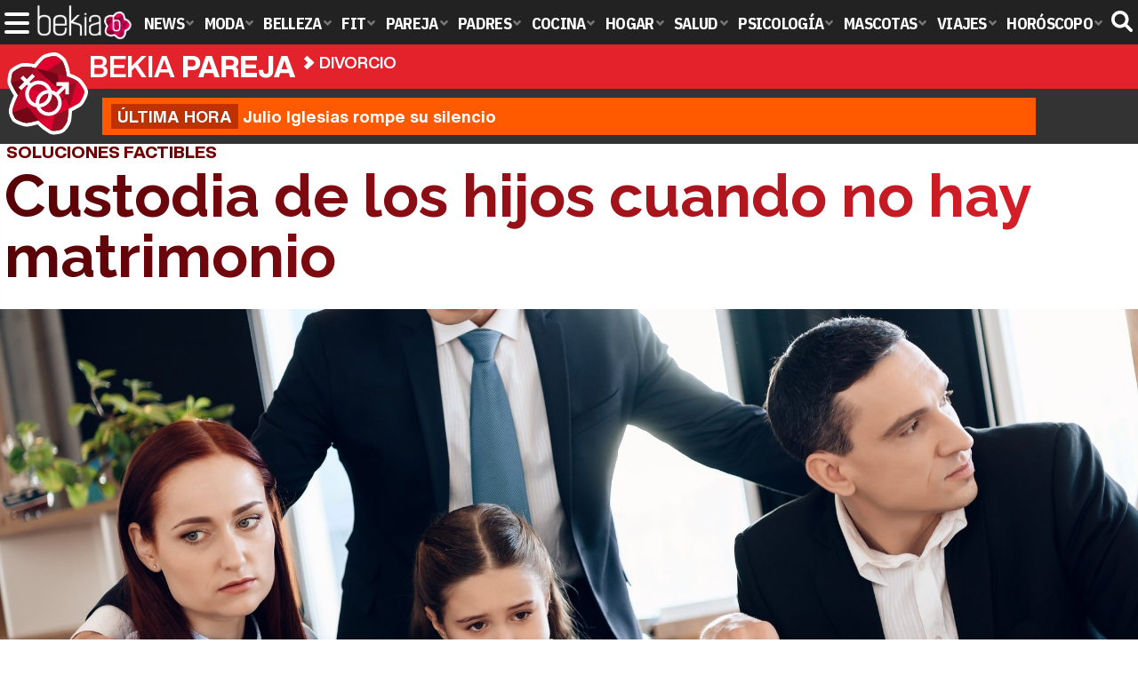

--- FILE ---
content_type: text/html; charset=UTF-8
request_url: https://www.bekiapareja.com/divorcio/custodia-de-los-hijos-cuando-no-hay-matrimonio/
body_size: 15511
content:
<!DOCTYPE html>
<html lang="es">
<head>
<title>Custodia de los hijos cuando no hay matrimonio - Bekia Pareja</title>
<meta charset="utf-8"/>
<meta name="viewport" content="width=device-width, initial-scale=1.0, maximum-scale=1.0, user-scalable=no" />
<meta name="description" content="Hoy en día, existen multitud de parejas que deciden romper sin haber pasado por el altar pero habiendo formado a su vez una familia." />
<meta name="robots" content="max-image-preview:large">
<link href="https://www.bekiapareja.com/divorcio/custodia-de-los-hijos-cuando-no-hay-matrimonio/" rel="canonical"><script type="application/ld+json">{"@context":"http://schema.org","@type":"Article","articleSection":"Divorcio","mainEntityOfPage":{"@type":"WebPage","id":"https://www.bekiapareja.com/divorcio/custodia-de-los-hijos-cuando-no-hay-matrimonio/","breadcrumb":{"@type":"BreadcrumbList","itemListElement":[{"@type":"ListItem","position":1,"item":{"@id":"https://www.bekiapareja.com","url":"https://www.bekiapareja.com","name":"Bekia Pareja"}},{"@type":"ListItem","position":2,"item":{"@id":"https://www.bekiapareja.com/divorcio/","url":"https://www.bekiapareja.com/divorcio/","name":"Divorcio"}},{"@type":"ListItem","position":3,"item":{"@id":"https://www.bekiapareja.com/divorcio/custodia-de-los-hijos-cuando-no-hay-matrimonio/","url":"https://www.bekiapareja.com/divorcio/custodia-de-los-hijos-cuando-no-hay-matrimonio/","name":"Custodia de los hijos cuando no hay matrimonio"}}]}},"author":{"@type":"Person","name":"Lara Fernández Díaz"},"datePublished":"2018-12-30T12:30:43+01:00","dateModified":"2019-01-08T12:24:01+01:00","headline":"Custodia de los hijos cuando no hay matrimonio","url":"https://www.bekiapareja.com/divorcio/custodia-de-los-hijos-cuando-no-hay-matrimonio/","articleBody":"Hoy en día, muchas son las parejas que deciden formar una familia sin pasar por el altar. Y de la misma manera, son muchas las que tras esto, deciden separarse y es entonces cuando deben de acordar cómo dividirán el tiempo de sus hijos menores de edad para que estos puedan disfrutar de ambos padres. Por este motivo, aunque no haya matrimonio de por medio, se deberá de acudir al procedimiento judicial de medidas paternofiliales con el fin de controlar las consecuencias que la separación de la que fuera pareja va a provocar en sus hijos. Hoy en día, este procedimiento es el mismo habiendo o no un matrimonio de por medio. Es decir, se aplican los mismos criterios que la Ley de Enjuiciamiento Civil establece en caso de separación o divorcio, sin que exista ninguna distinción entre los hijos matrimoniales y los extramatrimoniales. De hecho, fue en 2004 cuando el Tribunal Supremo se pronunció a través de una sentencia en la cual admitía que en las medidas a llevar a cabo con respecto a los hijos menores de edad, haya o no un matrimonio por parte de la pareja, se pondrá por delante el interés de los hijos. De esta manera, su protección se encomienda al juzgador, tal y como establece el artículo 158 del Código Civil. Además, el propio Tribunal Supremo, a través de su sentencia del 7 de julio de 2004 admite que 'en la adopción de las medidas a tomar respecto de los hijos menores de edad, sean mediante matrimonio o no, es preponderante el interés el interés de los hijos'. De igual manera, en el artículo 91 del Código Civil se impone al Juez la obligación de llevar a cabo las medidas pertinentes en caso de no haber acuerdo entre los padres. El interés de los hijos siempre prima por el de los padresEstos trámites, por lo tanto, se podrán realizar de forma amistosa o mediante un acuerdo por ambas partes, en el cual serán los padres de los niños quienes le den al Juez una propuesta con las medidas que se han acordado, siendo en último lugar este quien declare las medidas que finalmente se tendrán que cumplir sobre la custodia y protección de los hijos, además de la patria potestad u otros aspectos como el régimen de visitas, la pensión alimenticia, la comunicación y estancia, el uso de la vivienda familiar... En cuanto a esto, el Tribunal Supremo también ha aportado algo de luz en la sentencia llevada a cabo el 1 de abril de 2011. En ella, se determina de manera contundente que el primer problema previo a resolver consiste en la respuesta a la pregunta de si puede aplicarse a las parejas no casadas por analogía la norma de artículo 96 del Código Civil, ya que esta se refiere a la ruptura del matrimonio mediante divorcio y el divorcio o separación es algo que solo tiene lugar cuando se trata de matrimonios. Este artículo hace referencia a que mientras sea aprobado por el Juez, el uso de la vivienda familiar y de los objetos de uso ordinario en ella corresponde a los hijos y al cónyuge en cuya compañía queden. Finalmente, en la regulación de la convivencia del hijo con respecto a sus padres cuando estos no se hayan separado no existe una atribución en cuanto al uso de la vivienda pero las reglas de los artículos 156.5 y 159 del Código Civil no contradicen este asunto y básicamente explican que en caso de no haber acuerdo, el juez decidirá en beneficio de los hijos pero a su vez, también podrán ser estos los que decidir o hablar si cuentan con la suficiente edad para hacerlo, influyendo de esta forma en la futura custodia del mismo. En parejas no casadas, no existe regulación de la vivienda a la hora del divorcio¿Qué implica tener la custodia?. La guarda y custodia hace referencia al hecho de vivir, cuidar y asistir a los hijos. Algo que es totalmente independiente a la patria potestad. Por lo tanto, tal y como se ha comentado, la custodia puede atribuirse a uno de los cónyuges o ser compartida. Tal y como se explica, el menor tiene el derecho de ser alimentado, algo que no cambiará por el hecho de que la custodia no sea compartida. Dicho de otra forma, la custodia no afecta a la pensión de los alimentos y aunque esta sea sólo de un cónyuge, el otro deberá de seguir pagándole cierta cantidad de dinero para este fin. Además, esto es algo que se cumplirá independientemente de las circunstancias personales o laborales que ambos progenitores posean ya que los hijos presentan una serie de necesidades básicas y diarias que deben de ser atendidas. Entre estas esta la pensión alimenticia, el derecho a comunicarse y a poder estar junto a sus progenitores, entre otros. En definitiva, se trata de proteger al hijo y no influirá el pagar más o menos dinero para poder más o menos tiempo con el. Los padres también están obligados a pasar una pensión en estos casosEn último lugar, puede darse la situación de que ninguno de los dos progenitores pueda hacer frente a esta obligación alimenticia debido a la mala situación económica en la que se encuentren. Por ello, de forma reciente el Tribunal Supremo ha añadido que en casos de penurias económicas se reducirá la pensión a una cifra mínima. A esto se le ha llamado 'mínimo vital' y contribuye a cubrir los gastos más básicos y necesarios del menor. También podrá darse el caso de que únicamente de forma excepcional y temporal se suspenda la obligación del pago hasta que finalmente, exista una pequeña subida en los ingresos que por lo tanto se destine a cubrir estas necesidades económicas en el cuidado de su hijo. ","image":{"@type":"ImageObject","url":"https://www.bekiapareja.com/images/articulos/portada/82000/82264.jpg","height":"800","width":"2100"},"isPartOf":{"@type":"WebSite","url":"https://www.bekiapareja.com","name":"Bekia"},"publisher":{"@type":"Organization","name":"Bekia","url":"https://www.bekiapareja.com","mainEntityOfPage":{"@type":"AboutPage","url":"https://www.bekiapareja.com/web/nosotros/"},"logo":{"@type":"ImageObject","url":"https://www.bekiapareja.com/images/bekiapareja.png","width":"600","height":"130"},"sameAs":["https://www.facebook.com/bekiapareja","https://www.twitter.com/bekiapareja"]}}</script>
<link rel="alternate" type="application/rss+xml" title="Bekia Pareja RSS" href="https://www.bekiapareja.com/rss/bekia-pareja.xml" />
<link rel="preconnect" href="https://fonts.gstatic.com">
<link rel="preconnect" href="https://fonts.gstatic.com" crossorigin />
<link rel="preload" href="https://securepubads.g.doubleclick.net/tag/js/gpt.js" as="script">
<link fetchpriority="high" rel="preload" as="image" href="" media="(max-width:250px)" />
<link fetchpriority="high" rel="preload" as="image" href="https://www.bekiapareja.com/images/articulos/portada/82000/82264-h4.jpg" media="(min-width:251px) and (max-width:350px)" />
<link fetchpriority="high" rel="preload" as="image" href="https://www.bekiapareja.com/images/articulos/portada/82000/82264-h3.jpg" media="(min-width:351px) and (max-width:550px)" />
<link fetchpriority="high" rel="preload" as="image" href="https://www.bekiapareja.com/images/articulos/portada/82000/82264-h2.jpg" media="(min-width:551px) and (max-width:750px)" />
<link fetchpriority="high" rel="preload" as="image" href="https://www.bekiapareja.com/images/articulos/portada/82000/82264-h1.jpg" media="(min-width:751px)" />
<link rel="stylesheet" href="//fonts.googleapis.com/css2?family=IBM+Plex+Sans+Condensed:wght@700&display=fallback" />
<link rel="preload" href="/fonts/HelveticaNowDisplay-XBd.woff2" as="font" type="font/woff2" crossorigin><link rel="preload" href="/fonts/HelveticaNowDisplay-Bold.woff2" as="font" type="font/woff2" crossorigin><link rel="preload" href="/fonts/HelveticaNowDisplay-Md.woff2" as="font" type="font/woff2" crossorigin><link rel="preload" href="/fonts/HelveticaNowText-Regular.woff2" as="font" type="font/woff2" crossorigin><link rel="preload" href="/fonts/HelveticaNowText-Regular.woff2" as="font" type="font/woff2" crossorigin><link rel="preload" href="/fonts/HelveticaNowText-Bold.woff2" as="font" type="font/woff2" crossorigin>
<link rel="stylesheet" href="//fonts.googleapis.com/css?family=Raleway:400,700,800&display=fallback" />
<link rel="stylesheet" href="https://www.bekiapareja.com/css/min.pareja.css?v=1.7.7" type="text/css"/>
<link rel="apple-touch-icon" sizes="180x180" href="/images/icons/pareja/apple-touch-icon-180x180.png">
<link rel="icon" type="image/png" href="/images/icons/pareja/favicon-32x32.png" sizes="32x32">
<link rel="icon" type="image/png" href="/images/icons/pareja/favicon-194x194.png" sizes="194x194">
<link rel="icon" type="image/png" href="/images/icons/pareja/favicon-96x96.png" sizes="96x96">
<link rel="icon" type="image/png" href="/images/icons/pareja/android-chrome-192x192.png" sizes="192x192">
<link rel="icon" type="image/png" href="/images/icons/pareja/favicon-16x16.png" sizes="16x16">
<link rel="shortcut icon" href="/images/icons/pareja/favicon.ico">
<meta name="msapplication-TileColor" content="#ffffff">
<meta name="msapplication-TileImage" content="/images/icons/pareja/mstile-144x144.png">
<meta name="msapplication-config" content="/images/icons/pareja/browserconfig.xml">
<meta name="theme-color" content="#ffffff">
<meta property="publishDate" content="2018-12-30T12:30:43+01:00"/>
<link href="https://www.bekiapareja.com/images/articulos/portada/82000/82264.jpg" rel="image_src"/>
<meta property="og:image" content="https://www.bekiapareja.com/images/articulos/portada/82000/82264.jpg"/>
<meta property="og:image:width" content="2100" />
<meta property="og:image:height" content="800" />
<meta property="og:image:alt" content="Custodia de los hijos cuando no hay matrimonio"/>
<meta property="og:image:type" content="image/jpeg" />
<meta property="og:title" content="Custodia de los hijos cuando no hay matrimonio"/>
<meta property="og:url" content="https://www.bekiapareja.com/divorcio/custodia-de-los-hijos-cuando-no-hay-matrimonio/"/>
<meta property="og:description" content="Hoy en día, existen multitud de parejas que deciden romper sin haber pasado por el altar pero habiendo formado a su vez una familia."/>
<meta property="og:type" content="article"/>
<meta property="og:updated_time" content="2019-01-08T12:24:01+01:00"/>
<meta property="article:modified_time" content="2019-01-08T12:24:01+01:00"/>
<meta property="article:published_time" content="2018-12-30T12:30:43+01:00"/>
<meta name="DC.title" content="Custodia de los hijos cuando no hay matrimonio"/>
<meta name="DC.description" content="Hoy en día, existen multitud de parejas que deciden romper sin haber pasado por el altar pero habiendo formado a su vez una familia.">
<meta name="DC.identifier" content="https://www.bekiapareja.com/divorcio/custodia-de-los-hijos-cuando-no-hay-matrimonio/"/>
<meta name="DC.subject" content=""/>
<meta name="DC.date" content="2018-12-30T12:30:43+01:00"/>
<meta name="DC.date.modified" content="2019-01-08T12:24:01+01:00"/>
<meta name="DC.language" content="es">
<meta name="DC.publisher" content="Bekia pareja" />
<meta name="twitter:card" content="summary_large_image">
<meta name="twitter:site" content="@bekiapareja">
<meta name="twitter:url" content="https://www.bekiapareja.com/divorcio/custodia-de-los-hijos-cuando-no-hay-matrimonio/">
<meta name="twitter:title" content="Custodia de los hijos cuando no hay matrimonio">
<meta name="twitter:description" content="Hoy en día, existen multitud de parejas que deciden romper sin haber pasado por el altar pero habiendo formado a su vez una familia.">
<meta name="twitter:image" content="https://www.bekiapareja.com/images/articulos/portada/82000/82264.jpg">
    <style>
        /*Publicidad*/
        .pub-top { text-align:center; margin-bottom:20px !important; }
        .pub-text{ margin:10px auto !important; width:300px; max-height:600px; overflow:hidden; text-align:center; background-color:#f7f7f7;}
        .pub-box-lat { height:850px; margin-bottom:20px;  text-align:center; }
        .pub-box-lat:nth-of-type(1), .pub-box-lat:nth-of-type(2) { height:750px; }
        .pub-box-lat .pub-lat { position:sticky; top:80px; }
        .hasbar .pub-box-lat .pub-lat { top:122px; }
        .pub-box-text { height:650px; background:#F7F7F7; border-radius:12px; text-align:center; margin-bottom:20px; }
        .pub-box-text .pub-text { position:sticky; top:50px; }
        .pub-box-intext { min-height:348px; background:#F7F7F7; border-radius:12px; text-align:center; margin-bottom:20px; }
        @media (max-width:600px) {
            .pub-box-text { height:auto; min-height:150px; }
        }
    </style>
    
                
        <!-- Google Tag Manager --> 
        <script>(function(w,d,s,l,i){w[l]=w[l]||[];w[l].push({'gtm.start': 
        new Date().getTime(),event:'gtm.js'});var f=d.getElementsByTagName(s)[0], 
        j=d.createElement(s),dl=l!='dataLayer'?'&l='+l:'';j.async=true;j.src= 
        'https://www.googletagmanager.com/gtm.js?id='+i+dl;f.parentNode.insertBefore(j,f); 
        })(window,document,'script','dataLayer','GTM-WQ74LFDP');</script> 
        <!-- End Google Tag Manager --> 
        
        
	<script> 
		(function(d,s,id,h,t){ 
		var js,r,djs = d.getElementsByTagName(s)[0]; 
		if (d.getElementById(id)) {return;} 
		js = d.createElement('script');js.id =id;js.async=1; 
		js.h=h;js.t=t; 
		r=encodeURI(btoa(d.referrer)); 
		js.src="//"+h+"/pixel/js/"+t+"/"+r; 
		djs.parentNode.insertBefore(js, djs); 
		}(document, 'script', 'dogtrack-pixel','noxv.spxl.socy.es', 'NOXV_491_646_733')); 
	</script> 
	<script src="https://cdn.gravitec.net/storage/8610d081428ed46eb966cc7171c1d72b/client.js" async></script>
</head>
<body>
<!-- Begin comScore Tag -->
<script data-cfasync="false">
	
(function(i,s,o,g,r,a,m){i['GoogleAnalyticsObject']=r;i[r]=i[r]||function(){
(i[r].q=i[r].q||[]).push(arguments)},i[r].l=1*new Date();a=s.createElement(o),
m=s.getElementsByTagName(o)[0];a.async=1;a.src=g;m.parentNode.insertBefore(a,m)
})(window,document,'script','//www.google-analytics.com/analytics.js','ga');
ga('create', 'UA-23430343-10', 'auto', 'main');

ga('create', 'UA-37727950-1', 'auto', 'secondary');
ga('main.send', 'pageview');
ga('secondary.send', 'pageview');

var myVar=setInterval(function(){refresca()},240000);
var myto = setTimeout(function(){
	if (document.getElementById('adsense')!=undefined){
		ga('main.send', 'event', 'Adblock', 'Unblocked', 'Non-blocked');
	}else{
		ga('main.send', 'event', 'Adblock', 'Blocked', 'Blocked');
	}
}, 2000);


function refresca(){
	ga("main.send", "event", "NoBounce", "refresh", "240");
	ga("secondary.send", "event", "NoBounce", "refresh", "240");
}
</script>
<div class="overlay" id="overmenu">
</div>
<header>
<div id="bntop">
    <div class="cnt">
        <div class="btnmenu" onclick="abrirMenu();"><span></span><span></span><span></span></div>
        <div class="lbekia"><a href="https://www.bekia.es"><span>Bekia</span></a></div>
<ul>
                        <li class="mact" onclick="window.open('https://www.bekia.es');"><span class="lnk">News</span>
                <section><ul>
                	
                    <li onclick="window.open('https://www.bekia.es/celebrities/');"><span class="lnk">Celebrities</span></li>
                	
                    <li onclick="window.open('https://www.bekia.es/realeza/');"><span class="lnk">Realeza</span></li>
                	
                    <li onclick="window.open('https://www.bekia.es/sociedad/');"><span class="lnk">Sociedad</span></li>
                	
                    <li onclick="window.open('https://www.bekia.es/cine/');"><span class="lnk">Cine</span></li>
                	
                    <li onclick="window.open('https://www.bekia.es/television/');"><span class="lnk">Televisión</span></li>
                	
                    <li onclick="window.open('https://www.bekia.es/musica/');"><span class="lnk">Música</span></li>
                                </ul></section>
            </li>
                                <li class="mmod" onclick="window.open('https://www.bekiamoda.com');"><span class="lnk">Moda</span>
                <section><ul>
                	
                    <li onclick="window.open('https://www.bekiamoda.com/tendencias/');"><span class="lnk">Tendencias</span></li>
                	
                    <li onclick="window.open('https://www.bekiamoda.com/articulos/');"><span class="lnk">Artículos</span></li>
                	
                    <li onclick="window.open('https://www.bekiamoda.com/looks/alfombra-roja/');"><span class="lnk">Looks</span></li>
                	
                    <li onclick="window.open('https://www.bekiamoda.com/disenadores/');"><span class="lnk">Diseñadores</span></li>
                	
                    <li onclick="window.open('https://www.bekiamoda.com/modelos-iconos/');"><span class="lnk">Modelos & Iconos</span></li>
                	
                    <li onclick="window.open('https://www.bekiamoda.com/marcas/');"><span class="lnk">Marcas</span></li>
                	
                    <li onclick="window.open('https://www.bekiamoda.com/complementos/');"><span class="lnk">Complementos</span></li>
                	
                    <li onclick="window.open('https://www.bekiamoda.com/ninos/');"><span class="lnk">Niños</span></li>
                	
                    <li onclick="window.open('https://www.bekiamoda.com/hombres/');"><span class="lnk">Hombres</span></li>
                                </ul></section>
            </li>
                                <li class="mbel" onclick="window.open('https://www.bekiabelleza.com');"><span class="lnk">Belleza</span>
                <section><ul>
                	
                    <li onclick="window.open('https://www.bekiabelleza.com/cara/');"><span class="lnk">Cara</span></li>
                	
                    <li onclick="window.open('https://www.bekiabelleza.com/cabello/');"><span class="lnk">Cabello</span></li>
                	
                    <li onclick="window.open('https://www.bekiabelleza.com/cuerpo/');"><span class="lnk">Cuerpo</span></li>
                	
                    <li onclick="window.open('https://www.bekiabelleza.com/looks/');"><span class="lnk">Looks</span></li>
                	
                    <li onclick="window.open('https://www.bekiabelleza.com/maquillaje/');"><span class="lnk">Maquillaje</span></li>
                	
                    <li onclick="window.open('https://www.bekiabelleza.com/tratamientos/');"><span class="lnk">Tratamientos</span></li>
                	
                    <li onclick="window.open('https://www.bekiabelleza.com/perfumes/');"><span class="lnk">Perfumes</span></li>
                	
                    <li onclick="window.open('https://www.bekiabelleza.com/celebrities/');"><span class="lnk">Celebrities</span></li>
                	
                    <li onclick="window.open('https://www.bekiabelleza.com/marcas/');"><span class="lnk">Marcas</span></li>
                	
                    <li onclick="window.open('https://www.bekiabelleza.com/hombres/');"><span class="lnk">Hombres</span></li>
                                </ul></section>
            </li>
                                <li class="mfit" onclick="window.open('https://www.bekiafit.com');"><span class="lnk">Fit</span>
                <section><ul>
                	
                    <li onclick="window.open('https://www.bekiafit.com/entrenamiento/');"><span class="lnk">Entrenamiento</span></li>
                	
                    <li onclick="window.open('https://www.bekiafit.com/dietas/');"><span class="lnk">Dietas</span></li>
                	
                    <li onclick="window.open('https://www.bekiafit.com/nutricion/');"><span class="lnk">Nutrición</span></li>
                	
                    <li onclick="window.open('https://www.bekiafit.com/cuerpo/');"><span class="lnk">Cuerpo</span></li>
                	
                    <li onclick="window.open('https://www.bekiafit.com/mente/');"><span class="lnk">Mente</span></li>
                                </ul></section>
            </li>
                                <li class="mpar"><a class="lnk" href="https://www.bekiapareja.com"><span>Pareja</span></a>
                <section><ul>
                	
                    <li><a class="lnk" href="https://www.bekiapareja.com/amor/"><span>Amor</span></a></li>
                	
                    <li><a class="lnk" href="https://www.bekiapareja.com/sexo/"><span>Sexualidad</span></a></li>
                	
                    <li><a class="lnk" href="https://www.bekiapareja.com/salud/"><span>Salud</span></a></li>
                	
                    <li><a class="lnk" href="https://www.bekiapareja.com/divorcio/"><span>Divorcio</span></a></li>
                	
                    <li><a class="lnk" href="https://www.bekiapareja.com/relatos/"><span>Relatos</span></a></li>
                                </ul></section>
            </li>
                                <li class="mpad" onclick="window.open('https://www.bekiapadres.com');"><span class="lnk">Padres</span>
                <section><ul>
                	
                    <li onclick="window.open('https://www.bekiapadres.com/alimentacion/');"><span class="lnk">Alimentación</span></li>
                	
                    <li onclick="window.open('https://www.bekiapadres.com/salud/');"><span class="lnk">Salud</span></li>
                	
                    <li onclick="window.open('https://www.bekiapadres.com/psicologia/');"><span class="lnk">Psicología</span></li>
                	
                    <li onclick="window.open('https://www.bekiapadres.com/educacion/');"><span class="lnk">Educación</span></li>
                	
                    <li onclick="window.open('https://www.bekiapadres.com/ocio/');"><span class="lnk">Ocio</span></li>
                	
                    <li onclick="window.open('https://www.bekiapadres.com/calculadoras/');"><span class="lnk">Calculadoras</span></li>
                	
                    <li onclick="window.open('https://www.bekiapadres.com/nombres-bebe/');"><span class="lnk">Nombres</span></li>
                	
                    <li onclick="window.open('https://www.bekiapadres.com/canciones/');"><span class="lnk">Canciones infantiles</span></li>
                	
                    <li onclick="window.open('https://www.bekiapadres.com/dibujos/');"><span class="lnk">Dibujos para colorear</span></li>
                	
                    <li onclick="window.open('https://www.bekiapadres.com/diccionario/');"><span class="lnk">Diccionario</span></li>
                                </ul></section>
            </li>
                                <li class="mcoc" onclick="window.open('https://www.bekiacocina.com');"><span class="lnk">Cocina</span>
                <section><ul>
                	
                    <li onclick="window.open('https://www.bekiacocina.com/recetas/');"><span class="lnk">Recetas</span></li>
                	
                    <li onclick="window.open('https://www.bekiacocina.com/dietas/');"><span class="lnk">Nutrición y dieta</span></li>
                	
                    <li onclick="window.open('https://www.bekiacocina.com/ingredientes/');"><span class="lnk">Alimentos</span></li>
                	
                    <li onclick="window.open('https://www.bekiacocina.com/gastronomia/');"><span class="lnk">Gastronomía</span></li>
                	
                    <li onclick="window.open('https://www.bekiacocina.com/restaurantes/');"><span class="lnk">Restaurantes</span></li>
                                </ul></section>
            </li>
                                <li class="mhog" onclick="window.open('https://www.bekiahogar.com');"><span class="lnk">Hogar</span>
                <section><ul>
                	
                    <li onclick="window.open('https://www.bekiahogar.com/bricolaje/');"><span class="lnk">Bricolaje</span></li>
                	
                    <li onclick="window.open('https://www.bekiahogar.com/decoracion/');"><span class="lnk">Decoración</span></li>
                	
                    <li onclick="window.open('https://www.bekiahogar.com/jardineria/');"><span class="lnk">Jardinería</span></li>
                	
                    <li onclick="window.open('https://www.bekiahogar.com/manualidades/');"><span class="lnk">Manualidades</span></li>
                	
                    <li onclick="window.open('https://www.bekiahogar.com/ecologia/');"><span class="lnk">Ecología</span></li>
                	
                    <li onclick="window.open('https://www.bekiahogar.com/economia/');"><span class="lnk">Economía doméstica</span></li>
                                </ul></section>
            </li>
                                <li class="msal" onclick="window.open('https://www.bekiasalud.com');"><span class="lnk">Salud</span>
                <section><ul>
                	
                    <li onclick="window.open('https://www.bekiasalud.com/medicamentos/');"><span class="lnk">Medicamentos</span></li>
                	
                    <li onclick="window.open('https://www.bekiasalud.com/enfermedades/');"><span class="lnk">Enfermedades</span></li>
                	
                    <li onclick="window.open('https://www.bekiasalud.com/cancer/');"><span class="lnk">Cáncer</span></li>
                	
                    <li onclick="window.open('https://www.bekiasalud.com/menopausia/');"><span class="lnk">Menopausia</span></li>
                	
                    <li onclick="window.open('https://www.bekiasalud.com/alergias/');"><span class="lnk">Alergias</span></li>
                	
                    <li onclick="window.open('https://www.bekiasalud.com/dietetica/');"><span class="lnk">Dietética</span></li>
                	
                    <li onclick="window.open('https://www.bekiasalud.com/vida-sana/');"><span class="lnk">Vida sana</span></li>
                                </ul></section>
            </li>
                                <li class="mpsi" onclick="window.open('https://www.bekiapsicologia.com');"><span class="lnk">Psicología</span>
                <section><ul>
                	
                    <li onclick="window.open('https://www.bekiapsicologia.com/terapia/');"><span class="lnk">Terapia</span></li>
                	
                    <li onclick="window.open('https://www.bekiapsicologia.com/ansiedad/');"><span class="lnk">Ansiedad</span></li>
                	
                    <li onclick="window.open('https://www.bekiapsicologia.com/depresion/');"><span class="lnk">Depresión</span></li>
                	
                    <li onclick="window.open('https://www.bekiapsicologia.com/emociones/');"><span class="lnk">Emociones</span></li>
                	
                    <li onclick="window.open('https://www.bekiapsicologia.com/coaching/');"><span class="lnk">Coaching</span></li>
                	
                    <li onclick="window.open('https://www.bekiapsicologia.com/relaciones/');"><span class="lnk">Relaciones</span></li>
                                </ul></section>
            </li>
                                <li class="mmas" onclick="window.open('https://www.bekiamascotas.com');"><span class="lnk">Mascotas</span>
                <section><ul>
                	
                    <li onclick="window.open('https://www.bekiamascotas.com/perros/');"><span class="lnk">Perros</span></li>
                	
                    <li onclick="window.open('https://www.bekiamascotas.com/gatos/');"><span class="lnk">Gatos</span></li>
                	
                    <li onclick="window.open('https://www.bekiamascotas.com/peces/');"><span class="lnk">Peces</span></li>
                	
                    <li onclick="window.open('https://www.bekiamascotas.com/pajaros/');"><span class="lnk">Pájaros</span></li>
                	
                    <li onclick="window.open('https://www.bekiamascotas.com/roedores/');"><span class="lnk">Roedores</span></li>
                	
                    <li onclick="window.open('https://www.bekiamascotas.com/exoticos/');"><span class="lnk">Exóticos</span></li>
                                </ul></section>
            </li>
                                <li class="mvia" onclick="window.open('https://www.bekiaviajes.com');"><span class="lnk">Viajes</span>
                <section><ul>
                	
                    <li onclick="window.open('https://www.bekiaviajes.com/destinos/');"><span class="lnk">Destinos</span></li>
                	
                    <li onclick="window.open('https://guiadejapon.bekiaviajes.com');"><span class="lnk">Guía de Japón</span></li>
                                </ul></section>
            </li>
                                <li class="mhor" onclick="window.open('https://www.bekia.es/horoscopo/');"><span class="lnk">Horóscopo</span>
                <section><ul>
                	
                    <li onclick="window.open('https://www.bekia.es/horoscopo/zodiaco/');"><span class="lnk">Zodíaco</span></li>
                	
                    <li onclick="window.open('https://www.bekia.es/horoscopo/chino/');"><span class="lnk">Horóscopo chino</span></li>
                	
                    <li onclick="window.open('https://www.bekia.es/horoscopo/tarot/');"><span class="lnk">Tarot</span></li>
                	
                    <li onclick="window.open('https://www.bekia.es/horoscopo/numerologia/');"><span class="lnk">Numerología</span></li>
                	
                    <li onclick="window.open('https://www.bekia.es/horoscopo/rituales/');"><span class="lnk">Rituales</span></li>
                	
                    <li onclick="window.open('https://www.bekia.es/horoscopo/test-compatibilidad/');"><span class="lnk">Test de compatibilidad</span></li>
                                </ul></section>
            </li>
            </ul>	
    <div id="modal-search">
        <form id="search" action="/buscar/">
            <input id="inputString" autocomplete="off" name="q" type="text" value="" placeholder="Buscar..."/>
        </form>
    </div>
    <div class="btnsearch"><svg width="24" height="24" viewBox="0 0 512 512"><path d="M500.3 443.7l-119.7-119.7c27.22-40.41 40.65-90.9 33.46-144.7C401.8 87.79 326.8 13.32 235.2 1.723C99.01-15.51-15.51 99.01 1.724 235.2c11.6 91.64 86.08 166.7 177.6 178.9c53.8 7.189 104.3-6.236 144.7-33.46l119.7 119.7c15.62 15.62 40.95 15.62 56.57 0C515.9 484.7 515.9 459.3 500.3 443.7zM79.1 208c0-70.58 57.42-128 128-128s128 57.42 128 128c0 70.58-57.42 128-128 128S79.1 278.6 79.1 208z"/></svg><span>Buscar</span></div>
</div>
</div>
</header>

<div class="sug-cnt"><div id="suggestions"></div></div>

<div id="bnwebbar">
    <div class="fpos"><div id="flor" onclick="window.location.href='https://www.bekiapareja.com';"></div></div>
    <nav><div class="cnt">
    <p class="tit"><span onclick="window.location.href='https://www.bekiapareja.com';">Bekia <b>pareja</b></span></p>        <p><span onclick="window.location.href='https://www.bekiapareja.com/divorcio/';">Divorcio</span></p>
    <p><span onclick="window.location.href='https://www.bekiapareja.com/divorcio/custodia-de-los-hijos-cuando-no-hay-matrimonio/';">Custodia de los hijos cuando no hay matrimonio</span></p>
        </div></nav>
</div><div id="uh" class="uh">
	<div class="uhcnt">
		<a href="https://www.losreplicantes.com/articulos/julio-iglesias-rompe-su-silencio-comunicado-agresion-sexual/" target="_blank"><b>Última hora</b> Julio Iglesias rompe su silencio</a>
	</div>
</div>
<main id="main" class="main_smc_bekiapareja">
    <style>
.splide__container{box-sizing:border-box;position:relative}.splide__list{-webkit-backface-visibility:hidden;backface-visibility:hidden;display:-ms-flexbox;display:flex;height:100%;margin:0!important;padding:0!important}.splide.is-initialized:not(.is-active) .splide__list{display:block}.splide__pagination{-ms-flex-align:center;align-items:center;display:-ms-flexbox;display:flex;-ms-flex-wrap:wrap;flex-wrap:wrap;-ms-flex-pack:center;justify-content:center;margin:0;pointer-events:none}.splide__pagination li{display:inline-block;line-height:1;list-style-type:none;margin:0;pointer-events:auto}.splide__progress__bar{width:0}.splide{position:relative;visibility:hidden}.splide.is-initialized,.splide.is-rendered{visibility:visible}.splide__slide{-webkit-backface-visibility:hidden;backface-visibility:hidden;box-sizing:border-box;-ms-flex-negative:0;flex-shrink:0;list-style-type:none!important;margin:0;position:relative}.splide__slide img{vertical-align:bottom}.splide__spinner{animation:splide-loading 1s linear infinite;border:2px solid #999;border-left-color:transparent;border-radius:50%;bottom:0;contain:strict;display:inline-block;height:20px;left:0;margin:auto;position:absolute;right:0;top:0;width:20px}.splide__sr{clip:rect(0 0 0 0);border:0;height:1px;margin:-1px;overflow:hidden;padding:0;position:absolute;width:1px}.splide__toggle.is-active .splide__toggle__play,.splide__toggle__pause{display:none}.splide__toggle.is-active .splide__toggle__pause{display:inline}.splide__track{overflow:hidden;position:relative;z-index:0}@keyframes splide-loading{0%{transform:rotate(0)}to{transform:rotate(1turn)}}.splide__track--draggable{-webkit-touch-callout:none;-webkit-user-select:none;-ms-user-select:none;user-select:none}.splide__track--fade>.splide__list{display:block}.splide__track--fade>.splide__list>.splide__slide{left:0;opacity:0;position:absolute;top:0;z-index:0}.splide__track--fade>.splide__list>.splide__slide.is-active{opacity:1;position:relative;z-index:1}.splide--rtl{direction:rtl}.splide__track--ttb>.splide__list{display:block}.splide__arrow{-ms-flex-align:center;align-items:center;background:#EEE;border:0;border-radius:50%;cursor:pointer;display:-ms-flexbox;display:flex;height:2.5em;-ms-flex-pack:center;justify-content:center;opacity:.7;padding:0;position:absolute;top:50%;transform:translateY(-50%);width:2.5em;z-index:1}.splide__arrow svg{fill:#000;height:1.4em;width:1.4em}.splide__arrow:hover:not(:disabled){opacity:.9}.splide__arrow:disabled{opacity:.3}.splide__arrow:focus-visible{outline:3px solid #0bf;outline-offset:3px}.splide__arrow--prev{left:1em}.splide__arrow--prev svg{transform:scaleX(-1)}.splide__arrow--next{right:1em}.splide.is-focus-in .splide__arrow:focus{outline:3px solid #0bf;outline-offset:3px}.splide__pagination{bottom:.5em;left:0;padding:0 1em;position:absolute;right:0;z-index:1}.splide__pagination__page{background:#ccc;border:0;border-radius:50%;display:inline-block;height:8px;margin:3px;opacity:.7;padding:0;position:relative;transition:transform .2s linear;width:8px}.splide__pagination__page.is-active{background:#fff;transform:scale(1.4);z-index:1}.splide__pagination__page:hover{cursor:pointer;opacity:.9}.splide__pagination__page:focus-visible{outline:3px solid #0bf;outline-offset:3px}.splide.is-focus-in .splide__pagination__page:focus{outline:3px solid #0bf;outline-offset:3px}.splide__progress__bar{background:#ccc;height:3px}.splide__slide{-webkit-tap-highlight-color:transparent}.splide__slide:focus{outline:0}@supports(outline-offset:-3px){.splide__slide:focus-visible{outline:3px solid #0bf;outline-offset:-3px}}@media screen and (-ms-high-contrast:none){.splide__slide:focus-visible{border:3px solid #0bf}}@supports(outline-offset:-3px){.splide.is-focus-in .splide__slide:focus{outline:3px solid #0bf;outline-offset:-3px}}@media screen and (-ms-high-contrast:none){.splide.is-focus-in .splide__slide:focus{border:3px solid #0bf}.splide.is-focus-in .splide__track>.splide__list>.splide__slide:focus{border-color:#0bf}}.splide__toggle{cursor:pointer}.splide__toggle:focus-visible{outline:3px solid #0bf;outline-offset:3px}.splide.is-focus-in .splide__toggle:focus{outline:3px solid #0bf;outline-offset:3px}.splide__track--nav>.splide__list>.splide__slide{border:3px solid transparent;cursor:pointer}.splide__track--nav>.splide__list>.splide__slide.is-active{border:3px solid #000}.splide__arrows--rtl .splide__arrow--prev{left:auto;right:1em}.splide__arrows--rtl .splide__arrow--prev svg{transform:scaleX(1)}.splide__arrows--rtl .splide__arrow--next{left:1em;right:auto}.splide__arrows--rtl .splide__arrow--next svg{transform:scaleX(-1)}.splide__arrows--ttb .splide__arrow{left:50%;transform:translate(-50%)}.splide__arrows--ttb .splide__arrow--prev{top:1em}.splide__arrows--ttb .splide__arrow--prev svg{transform:rotate(-90deg)}.splide__arrows--ttb .splide__arrow--next{bottom:1em;top:auto}.splide__arrows--ttb .splide__arrow--next svg{transform:rotate(90deg)}.splide__pagination--ttb{bottom:0;display:-ms-flexbox;display:flex;-ms-flex-direction:column;flex-direction:column;left:auto;padding:1em 0;right:.5em;top:0}
.splide li { background:var(--destlighter); margin:0 0 15px 0; border-radius:12px; overflow:hidden; } .splide li img { width:100%; height:auto; } .splide li:hover { cursor:pointer; } .splide li a { display:block; text-align:center; padding:8px; font-family:'HelND'; font-weight:800; line-height:1.08em; font-size:18px; color:#000; transition:color .2s ease-in-out; } .splide li:hover a { color:var(--destdark); }
article .txt .splide a:after { display:none; }
.entradilla::first-letter { font-size: 71px; float:left; line-height:1em; padding: 1px 3px 0 0; font-weight: bold; vertical-align:initial; }
.blqdest.mov { margin-bottom:20px; }
.art-top picture { display:block; aspect-ratio:105/65; }
.wrapper .citiesrel { font-size:18px; margin:0 0 15px 0; background:#EAEBEC; padding:6px 8px; border-radius:8px; font-family:'HelND'; text-transform:uppercase; }
.wrapper .citiesrel a { display:block; color:#000; }
.wrapper .citiesrel a b { font-weight:800; }
.wrapper .citiesrel img { width:42px; height:42px; border-radius:40px; vertical-align:-13px; margin-right:3px; }
.infoextended { border:1px solid #EAEBEC; border-radius:8px; padding:12px;}
.authbar { background:#f8f9fa; border-radius:50px; overflow:hidden; height:60px; display:flex; }
.authbar img { width:60px; height:60px; }
.authbar .adata { padding:6px; }
.wrapper .info .infoextended .author:before { display:none; }
.wrapper .info .infoextended .author { font-size:18px; margin-bottom:2px; }
.wrapper .info .infoextended .adesc { font-family: 'HelNT'; font-size:14px; padding-left:2px; color:#555; line-height:1.05em; }
.toc li a:hover {cursor: pointer;}
.arecwrap { margin-top:-35px; }
.pub-box-intext { min-height:348px; background:#F7F7F7; border-radius:12px; text-align:center; margin-bottom:20px; }
@media(max-width:1100px) {
.wrapper .info .infoextended .author { margin-bottom:0; }
.authbar .adata { padding:3px 6px; }
}
</style>
<script src="https://www.bekiapareja.com/js/splide.min.js"></script>
<div id="article" class="article_smc_bekiapareja">
<div class="art-top">
	<div class="pretit"><span>SOLUCIONES FACTIBLES</span></div>
	<h1><span>Custodia de los hijos cuando no hay matrimonio</span></h1>
	
	<picture>
		<source media="(max-width:250px)" srcset="https://www.bekiapareja.com/images/articulos/portada/82000/82264-h4.jpg" width="200" height="124">
		<source media="(min-width:251px) and (max-width:350px)" srcset="https://www.bekiapareja.com/images/articulos/portada/82000/82264-h3.jpg" width="300" height="186">
		<source media="(min-width:351px) and (max-width:550px)" srcset="https://www.bekiapareja.com/images/articulos/portada/82000/82264-h2.jpg" width="500" height="310">
		<source media="(min-width:551px) and (max-width:750px)" srcset="https://www.bekiapareja.com/images/articulos/portada/82000/82264-h1.jpg" width="728" height="451">
		<source media="(min-width:751px)" srcset="https://www.bekiapareja.com/images/articulos/portada/82000/82264.jpg" width="1050" height="650">
		<img src="https://www.bekiapareja.com/images/articulos/portada/82000/82264.jpg" alt="Custodia de los hijos cuando no hay matrimonio" width="1050" height="650" decoding="async">
	</picture>
</div>
<div id="div_modal"></div>
<div class="wrapper">
	<div class="wraptxt">
	<div class="toc">
			</div>
	<div class="cnt">
	<div class="info">
				<div class="col1">
					<div class="author">Lara Fernández Díaz</div>
				<div class="date">
						Última actualización: 8 Enero 2019		</div>
			<div class="tcmtb">
				<span id="commlink" data-type="not" data-id="82264">
					¡Comenta!				</span>
			</div>
		</div>
			</div>
	<article>
		<div class="entradilla">Hoy en día, existen multitud de parejas que deciden romper sin haber pasado por el altar pero habiendo formado a su vez una familia.</div>
									<div class="txt"><link href="https://www.bekia.es/css/videojs/player.css?v=1.0.3" rel="stylesheet">
<link href="https://www.bekia.es/css/bkeplayer.css?v=1.0.3" rel="stylesheet">
<link href="https://www.bekia.es/css/videojs/theme.css?v=1.0.6" rel="stylesheet">
<script defer src="https://www.bekia.es/js/videojs/player.js?v=1.0.2"></script>
<script defer src="//imasdk.googleapis.com/js/sdkloader/ima3.js"></script>
<script defer src="https://www.bekia.es/js/enlazarpip.js?v=1.0.3"></script>
<script defer src="https://www.bekia.es/js/bkeplayer.js?v=1.0.8"></script>
<div class="bkeplayer">
					<div class="tit-ep"><span>Vídeos Bekia</span></div>
					<div class="cnt-ep">
						<div class="mv-ep">
							<video id="vid-29073" data-stream="1" data-noads="0" class="video-js vjs-theme-dt" controls playsinline autoplay muted preload="metadata" width="640" height="360" poster="https://www.bekia.es/images/videos/4000/f4932.jpg" data-title="Montoya se viene abajo en &#039;Supervivientes 2025&#039; y amenaza con abandonar">
							  <source src="//v1.bekiavideos.com/4900/4932/playlist.m3u8" type="application/x-mpegURL"/>
							  <source src="//v1.bekiavideos.com/4900/4932/manifest.mpd" type="application/dash+xml"/>
								  <source src="//v1.bekiavideos.com/4900/4932.mp4" type='video/mp4'/>
								</video>
						</div>
						<div class="lv-ep">
							<ul class="lv-car">
								<li><a href="https://www.bekia.es/videos/raul-rodriguez-silvia-taules-cuentan-papel-familia-tele/">
								<picture>
									<img class='stpi' loading="lazy" class="stpi" decoding="async" alt="Raúl Rodríguez y Silvia Taulés nos cuentan su papel en &#039;La familia de la tele&#039;" src="https://www.bekia.es/images/videos/th/4000/4930-r0.jpg" width="207" height="115"/>
								</picture>
								<span>Raúl Rodríguez y Silvia Taulés nos cuentan su papel en 'La familia de la tele'</span></a></li>
								<li><a href="https://www.bekia.es/videos/kiko-matamoros-lydia-lozano-publico-edades-rtve-publico-pegado-novelas/">
								<picture>
									<img class='stpi' loading="lazy" class="stpi" decoding="async" alt="Kiko Matamoros y Lydia Lozano: &quot;Nuestro público es de todas las edades y RTVE tiene un público muy pegado a las novelas, al que tenemos que captar&quot;" src="https://www.bekia.es/images/videos/th/4000/4928-r0.jpg" width="207" height="115"/>
								</picture>
								<span>Kiko Matamoros y Lydia Lozano: "Nuestro público es de todas las edades y RTVE tiene un público muy pegado a las novelas, al que tenemos que captar"</span></a></li>
								<li><a href="https://www.bekia.es/videos/carlota-corredera-javier-hoyos-tele-representar-publico-tambien/">
								<picture>
									<img class='stpi' loading="lazy" class="stpi" decoding="async" alt="Carlota Corredera y Javier de Hoyos: &quot;La tele tiene que representar al público también y aquí están todos los perfiles posibles&quot;" src="https://www.bekia.es/images/videos/th/4000/4927-r0.jpg" width="207" height="115"/>
								</picture>
								<span>Carlota Corredera y Javier de Hoyos: "La tele tiene que representar al público también y aquí están todos los perfiles posibles&quo;</span></a></li>
								<li><a href="https://www.bekia.es/videos/tomo-felipe-infanta-sofia-no-recibir-formacion-militar/">
								<picture>
									<img class='stpi' loading="lazy" class="stpi" decoding="async" alt="Así se tomó Felipe VI que la Infanta Sofía no quisiera recibir formación militar" src="https://www.bekia.es/images/videos/th/4000/4931-r0.jpg" width="207" height="115"/>
								</picture>
								<span>Así se tomó Felipe VI que la Infanta Sofía no quisiera recibir formación militar</span></a></li>
								<li><a href="https://www.bekia.es/videos/belen-esteban-estoy-emocionada-contenta-feliz-llegar-rtve/">
								<picture>
									<img class='stpi' loading="lazy" class="stpi" decoding="async" alt="Belén Esteban: &quot;Estoy emocionada, muy contenta y muy feliz por llegar a RTVE&quot;" src="https://www.bekia.es/images/videos/th/4000/4925-r0.jpg" width="207" height="115"/>
								</picture>
								<span>Belén Esteban: "Estoy emocionada, muy contenta y muy feliz por llegar a RTVE"</span></a></li>
								<li><a href="https://www.bekia.es/videos/manu-baqueiro-entrevista-serie-perdiendo-juicio/">
								<picture>
									<img class='stpi' loading="lazy" class="stpi" decoding="async" alt="Manu Baqueiro: &quot;Tuve como referente a Bruce Willis en &#039;Luz de Luna&#039; para mi trabajo en la serie &#039;Perdiendo el juicio&#039;&quot;" src="https://www.bekia.es/images/videos/th/4000/4914-r0.jpg" width="207" height="115"/>
								</picture>
								<span>Manu Baqueiro: "Tuve como referente a Bruce Willis en 'Luz de Luna' para mi trabajo en la serie 'Perdiendo el juicio'"</span></a></li>
								<li><a href="https://www.bekia.es/videos/magdalena-suecia-responde-criticas-lanzar-propio-negocio/">
								<picture>
									<img class='stpi' loading="lazy" class="stpi" decoding="async" alt="Magdalena de Suecia responde a las críticas y explica por qué le han permitido lanzar su propio negocio" src="https://www.bekia.es/images/videos/th/4000/4929-r0.jpg" width="207" height="115"/>
								</picture>
								<span>Magdalena de Suecia responde a las críticas y explica por qué le han permitido lanzar su propio negocio</span></a></li>
							</ul>
						</div>
					</div>
				</div><p>Hoy en día, muchas son las parejas que deciden  <b>formar una familia sin pasar por el altar.</b> Y de la misma manera, son muchas las que tras esto, deciden separarse y es entonces cuando deben de acordar cómo  <b>dividirán el tiempo de sus hijos</b> menores de edad para que estos puedan disfrutar de ambos padres. Por este motivo, aunque no haya matrimonio de por medio, se deberá de  <b>acudir al procedimiento judicial</b> de medidas paternofiliales con el fin de controlar las <a href="https://www.bekiapareja.com/divorcio/problemas-custodia-compartida-padres-hijos/">consecuencias que la separación</a> de la que fuera pareja va a provocar en sus hijos.</p><p>Hoy en día, este procedimiento  <b>es el mismo habiendo o no un matrimonio</b> de por medio. Es decir, se aplican los mismos criterios que la Ley de Enjuiciamiento Civil establece en caso de separación o divorcio, sin que exista ninguna distinción entre los hijos matrimoniales y los extramatrimoniales. De hecho, fue en 2004 cuando el Tribunal Supremo se pronunció a través de una sentencia en la cual admitía que en <a href="https://www.bekiapareja.com/divorcio/beneficios-custodia-compartida/">las medidas a llevar a cabo</a> con respecto a los hijos menores de edad, haya o no un matrimonio por parte de la pareja,  <b>se pondrá por delante el interés de los hijos</b>. De esta manera, su protección se encomienda al juzgador, tal y como establece el artículo 158 del Código Civil. <div class='pub-box-intext'><div id='intext'></div></div><p>Además, el propio Tribunal Supremo, a través de su sentencia del 7 de julio de 2004 admite que "en la adopción de las <a href="https://www.bekiapareja.com/divorcio/tipos-custodia-hijos-hijas-despues-divorcio/">medidas a tomar respecto</a> de los hijos menores de edad, sean mediante matrimonio o no, es preponderante el interés el interés de los hijos". De igual manera, en el artículo 91 del Código Civil se impone  <b>al Juez la obligación de llevar a cabo las medidas pertinentes</b> en caso de no haber acuerdo entre los padres. </p><div class="imgnc"><img class='stpi' loading="lazy" src="https://www.bekiapareja.com/images/articulos/82000/82264/3.jpg" style="aspect-ratio:750/350;" width="750" height="350" sizes="100vw" alt="El interés de los hijos siempre prima por el de los padres" loading="lazy" /><span>El interés de los hijos siempre prima por el de los padres</span></div><p>Estos trámites, por lo tanto, se podrán realizar <a href="https://www.bekiapareja.com/divorcio/divorcio-mutuo-acuerdo-todo-debes-saber/">de forma amistosa</a> o mediante un acuerdo por ambas partes, en el cual serán los padres de los niños quienes le  <b>den al Juez una propuesta</b> con las medidas que se han acordado, siendo en último lugar este quien declare las medidas que finalmente se tendrán que cumplir sobre la custodia y <a href="https://www.bekiapareja.com/divorcio/que-es-pension-compensatoria-caso-divorcio/">protección de los hijos</a>, además de la  <b>patria potestad u otros aspectos</b> como el régimen de visitas, la pensión alimenticia, la comunicación y estancia, el uso de la vivienda familiar...</p><p>En cuanto a esto, el Tribunal Supremo también ha aportado algo de luz en la sentencia llevada a cabo el 1 de abril de 2011. En ella, se determina de manera contundente que el primer <a href="https://www.bekiapareja.com/divorcio/ya-no-quiero-aguanto-por-mis-hijos/">problema previo a resolver</a> consiste en la respuesta a la pregunta de si puede aplicarse a las parejas no casadas por analogía la norma de artículo 96 del Código Civil, ya que esta se refiere a la ruptura del matrimonio mediante divorcio y el divorcio o separación es algo que solo tiene lugar cuando se trata de matrimonios. Este artículo hace referencia a que mientras sea aprobado por el Juez,  <b>el uso de la vivienda familiar y de los objetos de uso ordinario</b> en ella corresponde a los hijos y al cónyuge en cuya compañía queden.</p><p>Finalmente, en la regulación de la convivencia del hijo con respecto a sus padres cuando estos no se hayan separado  <b>no existe una atribución en cuanto al uso de la vivienda</b> pero las reglas de los artículos 156.5 y 159 del Código Civil no contradicen este asunto y básicamente explican que en caso de no haber acuerdo, el juez decidirá en beneficio de los hijos pero a su vez, también <b>podrán ser estos los que decidir o hablar si cuentan con la suficiente edad</b> para hacerlo, influyendo<a href="https://www.bekiapareja.com/divorcio/primera-navidad-tras-divorcio-afrontarla/"> de esta forma</a> en la futura custodia del mismo.</p><div class="imgnc"><img class='stpi' loading="lazy" src="https://www.bekiapareja.com/images/articulos/82000/82264/1.jpg" style="aspect-ratio:750/350;" width="750" height="350" sizes="100vw" alt="En parejas no casadas, no existe regulación de la vivienda a la hora del divorcio" loading="lazy" /><span>En parejas no casadas, no existe regulación de la vivienda a la hora del divorcio</span></div><h2>¿Qué implica tener la custodia?</h2><p>La guarda y custodia hace referencia al hecho de  <b>vivir, cuidar y asistir a los hijos</b>. Algo que es totalmente independiente a la patria potestad. Por lo tanto, tal y como se ha comentado, la custodia puede atribuirse a uno de <a href="https://www.bekiapareja.com/divorcio/padres-pesar-divorcio-mediacion-familiar/">los cónyuges</a> o ser compartida.</p><p>Tal y como se explica, el menor tiene el  <b>derecho de ser alimentado</b>, algo que no cambiará por el hecho de que la custodia no sea compartida. Dicho de otra forma, la custodia no afecta a la pensión de los alimentos y aunque esta sea sólo de un cónyuge, el otro deberá de seguir  <b>pagándole cierta cantidad de dinero</b> para este fin.</p><p>Además, esto es algo que se cumplirá independientemente de las  <b>circunstancias personales o laborales </b> que ambos progenitores posean ya que los hijos presentan una serie de necesidades básicas y diarias que deben de ser atendidas. Entre estas esta la pensión alimenticia, el derecho a comunicarse y a poder estar junto a sus progenitores, entre otros. En definitiva, se trata de proteger al hijo y  <b>no influirá el pagar más o menos</b> dinero para poder más o menos tiempo con el.</p><div class="imgnc"><img class='stpi' loading="lazy" src="https://www.bekiapareja.com/images/articulos/82000/82264/2.jpg" style="aspect-ratio:750/350;" width="750" height="350" sizes="100vw" alt="Los padres también están obligados a pasar una pensión en estos casos" loading="lazy" /><span>Los padres también están obligados a pasar una pensión en estos casos</span></div><p>En último lugar, <a href="https://www.bekiapareja.com/divorcio/diferencias-separacion-divorcio-nulidad-matrimonial/">puede darse la situación</a> de que ninguno de los dos progenitores pueda hacer frente a esta obligación alimenticia debido a la  <b>mala situación económica</b> en la que se encuentren. Por ello, de forma reciente el Tribunal Supremo ha añadido que en casos de penurias económicas se reducirá la pensión a una cifra mínima. A esto se le ha llamado "mínimo vital" y contribuye a cubrir los gastos más básicos y necesarios del menor. También podrá darse el caso de que únicamente de  <b>forma excepcional y temporal</b> se suspenda la obligación del pago hasta que finalmente, exista una pequeña subida en los ingresos que por lo tanto se destine a cubrir estas necesidades económicas en el cuidado de su hijo.</p></p></div>
	</article>
	</div>
	<div class="share">
		<a id="social-tw" title="Compartir en Twitter" target="new" rel="nofollow" href="https://twitter.com/intent/tweet?text=En @bekiapareja: Custodia de los hijos cuando no hay matrimonio: &url=https://www.bekiapareja.com/divorcio/custodia-de-los-hijos-cuando-no-hay-matrimonio/"><svg width="20" height="20" viewBox="0 0 512 512"><path d="M459.37 151.716c.325 4.548.325 9.097.325 13.645 0 138.72-105.583 298.558-298.558 298.558-59.452 0-114.68-17.219-161.137-47.106 8.447.974 16.568 1.299 25.34 1.299 49.055 0 94.213-16.568 130.274-44.832-46.132-.975-84.792-31.188-98.112-72.772 6.498.974 12.995 1.624 19.818 1.624 9.421 0 18.843-1.3 27.614-3.573-48.081-9.747-84.143-51.98-84.143-102.985v-1.299c13.969 7.797 30.214 12.67 47.431 13.319-28.264-18.843-46.781-51.005-46.781-87.391 0-19.492 5.197-37.36 14.294-52.954 51.655 63.675 129.3 105.258 216.365 109.807-1.624-7.797-2.599-15.918-2.599-24.04 0-57.828 46.782-104.934 104.934-104.934 30.213 0 57.502 12.67 76.67 33.137 23.715-4.548 46.456-13.32 66.599-25.34-7.798 24.366-24.366 44.833-46.132 57.827 21.117-2.273 41.584-8.122 60.426-16.243-14.292 20.791-32.161 39.308-52.628 54.253z"/></svg></a>
		<a id="social-fb" title="Compartir en Facebook" target="new" rel="nofollow" href="https://www.facebook.com/sharer/sharer.php?u=https://www.bekiapareja.com/divorcio/custodia-de-los-hijos-cuando-no-hay-matrimonio/"><svg width="20" height="23" viewBox="0 0 448 512"><path d="M400 32H48A48 48 0 0 0 0 80v352a48 48 0 0 0 48 48h137.25V327.69h-63V256h63v-54.64c0-62.15 37-96.48 93.67-96.48 27.14 0 55.52 4.84 55.52 4.84v61h-31.27c-30.81 0-40.42 19.12-40.42 38.73V256h68.78l-11 71.69h-57.78V480H400a48 48 0 0 0 48-48V80a48 48 0 0 0-48-48z"/></svg></a>
		<a id="social-lk" title="Compartir en LinkedIn" target="new" rel="nofollow" href="https://www.linkedin.com/shareArticle?mini=true&url=https://www.bekiapareja.com/divorcio/custodia-de-los-hijos-cuando-no-hay-matrimonio/"><svg width="20" height="23" viewBox="0 0 448 512"><path d="M416 32H31.9C14.3 32 0 46.5 0 64.3v383.4C0 465.5 14.3 480 31.9 480H416c17.6 0 32-14.5 32-32.3V64.3c0-17.8-14.4-32.3-32-32.3zM135.4 416H69V202.2h66.5V416zm-33.2-243c-21.3 0-38.5-17.3-38.5-38.5S80.9 96 102.2 96c21.2 0 38.5 17.3 38.5 38.5 0 21.3-17.2 38.5-38.5 38.5zm282.1 243h-66.4V312c0-24.8-.5-56.7-34.5-56.7-34.6 0-39.9 27-39.9 54.9V416h-66.4V202.2h63.7v29.2h.9c8.9-16.8 30.6-34.5 62.9-34.5 67.2 0 79.7 44.3 79.7 101.9V416z"/></svg></a>
	</div>
	</div>
	<div class="wraplatf">
				<div class="wlblq dbplace">
			<div class="bcnt">
							</div>
			<div class="bloque1"></div>
		</div>
						<div class="wlblq">
			<div class="bcnt">
				<div class="blqdest">
					<div class="cnt dbplace">
												<strong>Artículos relacionados</strong>
						<section class="relacionadosn splide">
							  <div class="splide__track">
									<ul class="splide__list">
																			<li class="splide__slide"><img src="https://www.bekiapareja.com/images/articulos/th/4000/4062-q3.jpg" width="300" height="186" alt="Padres a pesar del divorcio: la mediación familiar" loading="lazy" onclick="window.open('https://www.bekiapareja.com/divorcio/padres-pesar-divorcio-mediacion-familiar/', '_self');"/><a href="https://www.bekiapareja.com/divorcio/padres-pesar-divorcio-mediacion-familiar/" title="Padres a pesar del divorcio: la mediación familiar"><span>Padres a pesar del divorcio: la mediación familiar</span></a></li>
																			<li class="splide__slide"><img src="https://www.bekiapareja.com/images/articulos/th/23000/23439-q3.jpg" width="300" height="186" alt="Beneficios de la custodia compartida" loading="lazy" onclick="window.open('https://www.bekiapareja.com/divorcio/beneficios-custodia-compartida/', '_self');"/><a href="https://www.bekiapareja.com/divorcio/beneficios-custodia-compartida/" title="Beneficios de la custodia compartida"><span>Beneficios de la custodia compartida</span></a></li>
																			<li class="splide__slide"><img src="https://www.bekiapareja.com/images/articulos/th/23000/23614-q3.jpg" width="300" height="186" alt="Problemas de la custodia compartida para padres e hijos" loading="lazy" onclick="window.open('https://www.bekiapareja.com/divorcio/problemas-custodia-compartida-padres-hijos/', '_self');"/><a href="https://www.bekiapareja.com/divorcio/problemas-custodia-compartida-padres-hijos/" title="Problemas de la custodia compartida para padres e hijos"><span>Problemas de la custodia compartida para padres e hijos</span></a></li>
																			<li class="splide__slide"><img src="https://www.bekiapareja.com/images/articulos/th/48000/48610-q3.jpg" width="300" height="186" alt="Ya no le quiero, pero aguanto por mis hijos" loading="lazy" onclick="window.open('https://www.bekiapareja.com/divorcio/ya-no-quiero-aguanto-por-mis-hijos/', '_self');"/><a href="https://www.bekiapareja.com/divorcio/ya-no-quiero-aguanto-por-mis-hijos/" title="Ya no le quiero, pero aguanto por mis hijos"><span>Ya no le quiero, pero aguanto por mis hijos</span></a></li>
																			<li class="splide__slide"><img src="https://www.bekiapareja.com/images/articulos/th/59000/59068-q3.jpg" width="300" height="186" alt="5 métodos de romper con tu pareja que jamás debes hacer" loading="lazy" onclick="window.open('https://www.bekiapareja.com/divorcio/cinco-metodos-romper-pareja-jamas-debes-hacer/', '_self');"/><a href="https://www.bekiapareja.com/divorcio/cinco-metodos-romper-pareja-jamas-debes-hacer/" title="5 métodos de romper con tu pareja que jamás debes hacer"><span>5 métodos de romper con tu pareja que jamás debes hacer</span></a></li>
																			<li class="splide__slide"><img src="https://www.bekiapareja.com/images/articulos/th/74000/74417-q3.jpg" width="300" height="186" alt="Tipos de custodia de los hijos e hijas tras un divorcio" loading="lazy" onclick="window.open('https://www.bekiapareja.com/divorcio/tipos-custodia-hijos-hijas-despues-divorcio/', '_self');"/><a href="https://www.bekiapareja.com/divorcio/tipos-custodia-hijos-hijas-despues-divorcio/" title="Tipos de custodia de los hijos e hijas tras un divorcio"><span>Tipos de custodia de los hijos e hijas tras un divorcio</span></a></li>
																			<li class="splide__slide"><img src="https://www.bekiapareja.com/images/articulos/th/75000/75077-q3.jpg" width="300" height="186" alt="Cómo evitar el divorcio tras las vacaciones" loading="lazy" onclick="window.open('https://www.bekiapareja.com/divorcio/como-evitar-divorcio-tras-vacaciones/', '_self');"/><a href="https://www.bekiapareja.com/divorcio/como-evitar-divorcio-tras-vacaciones/" title="Cómo evitar el divorcio tras las vacaciones"><span>Cómo evitar el divorcio tras las vacaciones</span></a></li>
																			<li class="splide__slide"><img src="https://www.bekiapareja.com/images/articulos/th/75000/75134-q3.jpg" width="300" height="186" alt="Qué es la pensión compensatoria en caso de divorcio" loading="lazy" onclick="window.open('https://www.bekiapareja.com/divorcio/que-es-pension-compensatoria-caso-divorcio/', '_self');"/><a href="https://www.bekiapareja.com/divorcio/que-es-pension-compensatoria-caso-divorcio/" title="Qué es la pensión compensatoria en caso de divorcio"><span>Qué es la pensión compensatoria en caso de divorcio</span></a></li>
																		</ul>
							  </div>
						</section>
												<strong>Lo más leído</strong>
						<section class="topn splide">
							  <div class="splide__track">
									<ul class="splide__list">
																			<li class="splide__slide"><img src="https://www.bekiapareja.com/images/articulos/portada/61000/61878-h4.jpg" width="300" height="186" alt="Macrofalosomía, cuando el pene es demasiado grande" loading="lazy" onclick="window.open('https://www.bekiapareja.com/salud/macrofalosomia/', '_self');"/><a href="https://www.bekiapareja.com/salud/macrofalosomia/" title="Macrofalosomía, cuando el pene es demasiado grande"><span>Macrofalosomía, cuando el pene es demasiado grande</span></a></li>
																			<li class="splide__slide"><img src="https://www.bekiapareja.com/images/articulos/portada/108000/108425-h4.jpg" width="300" height="186" alt="Amor en tiempos de coronavirus: Cómo celebrar San Valentín separados" loading="lazy" onclick="window.open('https://www.bekiapareja.com/amor/amor-tiempos-coronavirus-celebrar-san-valentin-separados/', '_self');"/><a href="https://www.bekiapareja.com/amor/amor-tiempos-coronavirus-celebrar-san-valentin-separados/" title="Amor en tiempos de coronavirus: Cómo celebrar San Valentín separados"><span>Amor en tiempos de coronavirus: Cómo celebrar San Valentín separados</span></a></li>
																			<li class="splide__slide"><img src="https://www.bekiapareja.com/images/articulos/portada/11000/11307-h4.jpg" width="300" height="186" alt="Comunicación en pareja: claves para fortalecer una relación" loading="lazy" onclick="window.open('https://www.bekiapareja.com/amor/comunicacion-pareja-claves-fortalecer-relacion/', '_self');"/><a href="https://www.bekiapareja.com/amor/comunicacion-pareja-claves-fortalecer-relacion/" title="Comunicación en pareja: claves para fortalecer una relación"><span>Comunicación en pareja: claves para fortalecer una relación</span></a></li>
																			<li class="splide__slide"><img src="https://www.bekiapareja.com/images/articulos/portada/45000/45930-h4.jpg" width="300" height="186" alt="5 detalles románticos para conquistar al hombre de tus sueños" loading="lazy" onclick="window.open('https://www.bekiapareja.com/amor/detalles-romanticos-conquistas-hombre-suenos/', '_self');"/><a href="https://www.bekiapareja.com/amor/detalles-romanticos-conquistas-hombre-suenos/" title="5 detalles románticos para conquistar al hombre de tus sueños"><span>5 detalles románticos para conquistar al hombre de tus sueños</span></a></li>
																			<li class="splide__slide"><img src="https://www.bekiapareja.com/images/articulos/portada/21000/21891-h4.jpg" width="300" height="186" alt="Planes únicos: huye de los tópicos de San Valentín" loading="lazy" onclick="window.open('https://www.bekiapareja.com/amor/planes-unicos-huye-topicos-san-valentin/', '_self');"/><a href="https://www.bekiapareja.com/amor/planes-unicos-huye-topicos-san-valentin/" title="Planes únicos: huye de los tópicos de San Valentín"><span>Planes únicos: huye de los tópicos de San Valentín</span></a></li>
																			<li class="splide__slide"><img src="https://www.bekiapareja.com/images/articulos/portada/77000/77940-h4.jpg" width="300" height="186" alt="Trucos para ligar en Halloween" loading="lazy" onclick="window.open('https://www.bekiapareja.com/amor/trucos-ligar-noche-halloween/', '_self');"/><a href="https://www.bekiapareja.com/amor/trucos-ligar-noche-halloween/" title="Trucos para ligar en Halloween"><span>Trucos para ligar en Halloween</span></a></li>
																			<li class="splide__slide"><img src="https://www.bekiapareja.com/images/articulos/portada/77000/77686-h4.jpg" width="300" height="186" alt="Boda de otoño: ventajas y desventajas de celebrarla en esta estación" loading="lazy" onclick="window.open('https://www.bekiapareja.com/amor/boda-otono-ventajas-desventajas-celebrarla-estacion/', '_self');"/><a href="https://www.bekiapareja.com/amor/boda-otono-ventajas-desventajas-celebrarla-estacion/" title="Boda de otoño: ventajas y desventajas de celebrarla en esta estación"><span>Boda de otoño: ventajas y desventajas de celebrarla en esta estación</span></a></li>
																			<li class="splide__slide"><img src="https://www.bekiapareja.com/images/articulos/portada/52000/52894-h4.jpg" width="300" height="186" alt="5 actitudes en las que una mujer es machista" loading="lazy" onclick="window.open('https://www.bekiapareja.com/salud/5-actitudes-mujer-machista/', '_self');"/><a href="https://www.bekiapareja.com/salud/5-actitudes-mujer-machista/" title="5 actitudes en las que una mujer es machista"><span>5 actitudes en las que una mujer es machista</span></a></li>
																			<li class="splide__slide"><img src="https://www.bekiapareja.com/images/articulos/portada/17000/17208-h4.jpg" width="300" height="186" alt="El himen: mitos, leyendas y realidades" loading="lazy" onclick="window.open('https://www.bekiapareja.com/sexo/himen-mitos-leyendas-realidades/', '_self');"/><a href="https://www.bekiapareja.com/sexo/himen-mitos-leyendas-realidades/" title="El himen: mitos, leyendas y realidades"><span>El himen: mitos, leyendas y realidades</span></a></li>
																			<li class="splide__slide"><img src="https://www.bekiapareja.com/images/articulos/portada/35000/35472-h4.jpg" width="300" height="186" alt="Acostarse con el jefe o la jefa, ¿sí o no?" loading="lazy" onclick="window.open('https://www.bekiapareja.com/sexo/acostarse-con-jefe-si-no/', '_self');"/><a href="https://www.bekiapareja.com/sexo/acostarse-con-jefe-si-no/" title="Acostarse con el jefe o la jefa, ¿sí o no?"><span>Acostarse con el jefe o la jefa, ¿sí o no?</span></a></li>
																		</ul>
							  </div>
						</section>
					</div>
				</div>
			</div>
			<div class="bloque2"></div>
		</div>
						<div class="wlblq dbplace blqlast" id="ret4">
			<div class="bcnt">
							</div>
						<div class="bloquef"></div>
					</div>
																					</div>
</div>
<div class="wrapext">
<p class="bar-tit">Artículos recomendados</p>
<div class="arecwrap">
	<div id="addoor-position"></div>
</div>
</div>

<script>
  document.addEventListener( 'DOMContentLoaded', function () {
	new Splide('.relacionadosn',{type:'loop', perPage:1, pagination:false, autoplay:true,}).mount();	new Splide('.topn',{type:'loop', perPage:1, pagination:false, autoplay:true,}).mount();

	document.getElementById("commlink").addEventListener("click", function() {
			var scriptTag = document.createElement("script"), // create a script tag
				firstScriptTag = document.getElementsByTagName("script")[0]; // find the first script tag in the document
			scriptTag.src = '/js/comentarios.js'; // set the source of the script to your script
			firstScriptTag.parentNode.insertBefore(scriptTag, firstScriptTag); // append the script to the DOM
		});
  } );
</script>

	<div id="commslider">
		<span class="cerrar"></span>
		<div class="contenido"></div>
	</div>
	<div id='bottom' class='pub-top'></div>
</main>
<footer>
	<div id="footer-bekia"><div class="cnt">
		<p class="lbekia"><span>Bekia</span></p>
		<ul>
			<li><a href="https://www.bekia.es" id="ft-act" target="_blank">News</a></li>			<li><a href="https://www.bekiamoda.com" id="ft-moda" target="_blank">Moda</a></li>			<li><a href="https://www.bekiabelleza.com" id="ft-belleza" target="_blank">Belleza</a></li>			<li><a href="https://www.bekiafit.com" id="ft-fit" target="_blank">Fit</a></li>						<li><a href="https://www.bekiapadres.com" id="ft-padres" target="_blank">Padres</a></li>			<li><a href="https://www.bekiacocina.com" id="ft-cocina" target="_blank">Cocina</a></li>			<li><a href="https://www.bekiahogar.com" id="ft-hogar" target="_blank">Hogar</a></li>			<li><a href="https://www.bekiasalud.com" id="ft-salud" target="_blank">Salud</a></li>			<li><a href="https://www.bekiapsicologia.com" id="ft-psicologia" target="_blank">Psicología</a></li>			<li><a href="https://www.bekiamascotas.com" id="ft-mascotas" target="_blank">Mascotas</a></li>			<li><a href="https://www.bekiaviajes.com" id="ft-viajes" target="_blank">Viajes</a></li>			<li><a href="https://www.bekia.es/navidad" id="ft-navidad" target="_blank">Navidad</a></li>			<li><a href="https://www.bekia.es/horoscopo/" id="ft-horoscopo" target="_blank">Horóscopo</a></li>		</ul>
	</div></div>
	<div class="ocntmenu" data-id="7">
		<ul class="mbtn">
			<li onclick="window.location.href='https://www.bekiapareja.com/web/nosotros/'; return false;">Quiénes somos</li>
			<li onclick="window.location.href='https://www.bekiapareja.com/web/legal/'; return false;">Aviso legal</li>
						<li onclick="window.__tcfapi('displayConsentUi', 2, function() {} );">Gestionar cookies y privacidad</li>
						<li onclick="window.location.href='https://www.bekiapareja.com/web/gdpr/'; return false;">Política de privacidad</li>
			<li onclick="window.location.href='https://www.bekiapareja.com/web/cookies/'; return false;">Política de cookies</li>
			<li onclick="window.location.href='https://www.bekiapareja.com/web/contacto/'; return false;">Contacta</li>
			<li onclick="window.location.href='https://www.bekiapareja.com/web/publicidad/'; return false;">Publicidad</li>
			<li><a href='https://www.bekiapareja.com/web/mapa/'>Mapa web</a></li>		</ul>
	</div>
</footer>
<script type="text/javascript" src="/js/gpt.js"></script>

<script type="text/javascript">
var myto = setTimeout(function(){
  if (document.getElementById('adsense')!=undefined){
    ga('main.send', 'event', 'Adblock', 'Unblocked', 'Non-blocked');
  }else{
    ga('main.send', 'event', 'Adblock', 'Blocked', 'Blocked');
  }
}, 2000);
</script>

      <script src="https://www.bekiapareja.com/js/genn_nojq.min.js?v=1.1.9"></script>
  
<script>
      function ajax_add_optima(){
        return;
          const script = document.createElement('script');
          script.src = "//servg1.net/o.js?uid=a6a9ff0d0f1e980b3cea04fa";
          script.async = true;
          document.body.appendChild(script);
      }
    
      var _nAdzq = _nAdzq || [];
      (function () {
          _nAdzq.push(["setIds", "198201d27f710c2c"]);
          _nAdzq.push(["setConsentOnly", true]);
          var e = "https://notifpush.com/scripts/";
          var t = document.createElement("script"); t.type = "text/javascript";
          t.defer = true;
          t.async = true;
          t.src = e + "nadz-sdk.js";
          var s = document.getElementsByTagName("script")[0]; s.parentNode.insertBefore(t, s)
      })();
</script>
<script defer src="https://static.cloudflareinsights.com/beacon.min.js/vcd15cbe7772f49c399c6a5babf22c1241717689176015" integrity="sha512-ZpsOmlRQV6y907TI0dKBHq9Md29nnaEIPlkf84rnaERnq6zvWvPUqr2ft8M1aS28oN72PdrCzSjY4U6VaAw1EQ==" data-cf-beacon='{"version":"2024.11.0","token":"561fe5a6fa7f422e81cfc7f46dc44e99","r":1,"server_timing":{"name":{"cfCacheStatus":true,"cfEdge":true,"cfExtPri":true,"cfL4":true,"cfOrigin":true,"cfSpeedBrain":true},"location_startswith":null}}' crossorigin="anonymous"></script>
</body>
</html>

--- FILE ---
content_type: text/plain
request_url: https://www.google-analytics.com/j/collect?v=1&_v=j102&a=1897180188&t=pageview&_s=1&dl=https%3A%2F%2Fwww.bekiapareja.com%2Fdivorcio%2Fcustodia-de-los-hijos-cuando-no-hay-matrimonio%2F&ul=en-us%40posix&dt=Custodia%20de%20los%20hijos%20cuando%20no%20hay%20matrimonio%20-%20Bekia%20Pareja&sr=1280x720&vp=1280x720&_u=IEDAAEABAAAAACAAI~&jid=495571905&gjid=103364821&cid=2007253363.1768551316&tid=UA-23430343-10&_gid=149109491.1768551316&_r=1&_slc=1&z=1579517534
body_size: -451
content:
2,cG-JDK5M6H8PD